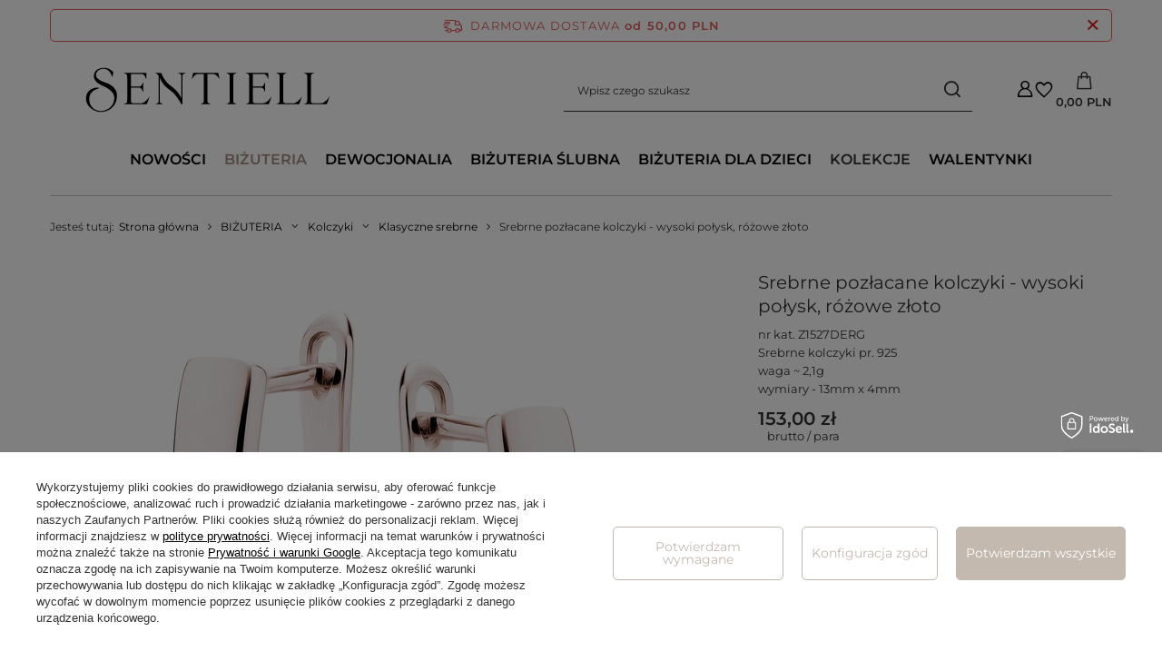

--- FILE ---
content_type: text/html; charset=utf-8
request_url: https://e-sentiell.com/ajax/get.php
body_size: 2837
content:
{"Snippets":{"response":{"items":{"88":{"version":["pc","smartfon","tablet"],"id":"88","type":"html","region":"head","content":"\n<!-- Begin additional html or js -->\n\n\n<!--88|3|56| modified: 2023-09-07 12:56:54-->\n<script type='text\/javascript'>\r\n  window.smartlook||(function(d) {\r\n    var o=smartlook=function(){ o.api.push(arguments)},h=d.getElementsByTagName('head')[0];\r\n    var c=d.createElement('script');o.api=new Array();c.async=true;c.type='text\/javascript';\r\n    c.charset='utf-8';c.src='https:\/\/web-sdk.smartlook.com\/recorder.js';h.appendChild(c);\r\n    })(document);\r\n    smartlook('init', '64afa0905e01319d29364e81a0af510328b05abd', { region: 'eu' });\r\nsmartlook('record', { forms: true, emails: true, numbers: true });\r\n<\/script>\n\n<!-- End additional html or js -->\n"},"164":{"version":["pc","smartfon","tablet"],"id":"164","type":"html","region":"head","content":"\n<!-- Begin additional html or js -->\n\n\n<!--164|3|84| modified: 2024-08-07 10:25:19-->\n<script>\r\n  window.intercomSettings = {\r\n    api_base: \"https:\/\/api-iam.intercom.io\",\r\n    app_id: \"e1uhrrzz\"\r\n  };\r\n<\/script>\r\n<script>(function(){var w=window;var ic=w.Intercom;if(typeof ic===\"function\"){ic('reattach_activator');ic('update',w.intercomSettings);}else{var d=document;var i=function(){i.c(arguments);};i.q=[];i.c=function(args){i.q.push(args);};w.Intercom=i;var l=function(){var s=d.createElement('script');s.type='text\/javascript';s.async=true;s.src='https:\/\/widget.intercom.io\/widget\/e1uhrrzz';var x=d.getElementsByTagName('script')[0];x.parentNode.insertBefore(s,x);};if(w.attachEvent){w.attachEvent('onload',l);}else{w.addEventListener('load',l,false);}}})();<\/script>\n\n<!-- End additional html or js -->\n"},"56":{"version":["pc","smartfon","tablet"],"id":"56","type":"html","region":"head","content":"\n<!-- Begin additional html or js -->\n\n\n<!--56|3|40-->\n<meta name=\"p:domain_verify\" content=\"eb0c271abbf0f228454ab8b2104b1e04\"\/>\n\n<!-- End additional html or js -->\n"},"104":{"version":["pc","smartfon","tablet"],"id":"104","type":"html","region":"head","content":"\n<!-- Begin additional html or js -->\n\n\n<!--104|3|63-->\n<meta name=\"p:domain_verify\" content=\"eb0c271abbf0f228454ab8b2104b1e04\"\/>\n\n<!-- End additional html or js -->\n"},"218":{"version":["pc","smartfon","tablet"],"id":"218","type":"js2","region":"head","content":"\n<!-- Begin additional html or js -->\n\n\n<!--218|3|85| modified: 2021-12-07 17:50:23-->\n<script>$(\"#projector_dictionary .dictionary__group .dictionary__param\").eq(0).after(`\r\n  <div class=\"dictionary__param row mb-2\">\r\n  <div class=\"dictionary__name col-6 d-flex align-items-center justify-content-end\">\r\n    <span class=\"dictionary__name_txt\">ID produktu<\/span>\r\n  <\/div>\r\n  <div class=\"dictionary__values col-6\">\r\n    <div class=\"dictionary__value\">\r\n      <span class=\"dictionary__value_txt\">${product_data.product_id}<\/span>\r\n    <\/div>\r\n  <\/div>\r\n<\/div>\r\n`);\r\n\r\n$('#projector_dictionary .dictionary__param').each(function(){\r\n    $(this).attr('class', 'dictionary__param row mb-2');\r\n    $(this).find('div.dictionary__name').attr('class', 'dictionary__name col-6 d-flex align-items-center justify-content-end');\r\n    $(this).find('div.dictionary__values').attr('class', 'dictionary__values col-6')\r\n})\r\n\r\n$('#projector_producttraits .traits__item').each(function(){\r\n    $(this).attr('class', 'traits__item row mb-2');\r\n    $(this).find('span.traits__label').attr('class', 'traits__label col-6 d-flex align-items-center justify-content-end');\r\n    $(this).find('span.traits__values').attr('class', 'traits__values col-6')\r\n})\r\n<\/script>\n\n<!-- End additional html or js -->\n"},"339":{"version":["pc","smartfon","tablet"],"id":"339","type":"js2","region":"head","content":"\n<!-- Begin additional html or js -->\n\n\n<!--339|3|162| modified: 2025-10-22 12:27:35-->\n<script>\/\/ Bardziej odporna blokada menu kontekstowego\r\nfunction disableContextMenu(selectors) {\r\n  const selector = selectors.join(',');\r\n  \r\n  document.addEventListener('contextmenu', function (event) {\r\n    \/\/ 1) Sprawdzenie standardowe (DOM)\r\n    const inDomMatch = event.target.closest && event.target.closest(selector);\r\n\r\n    \/\/ 2) Sprawdzenie przez \u015bcie\u017ck\u0119 zdarzenia (Shadow DOM \/ web components)\r\n    const path = typeof event.composedPath === 'function' ? event.composedPath() : [];\r\n    const inShadowMatch = path && path.some(\r\n      node => node instanceof Element && typeof node.matches === 'function' && node.matches(selector)\r\n    );\r\n\r\n    if (inDomMatch || inShadowMatch) {\r\n      event.preventDefault();\r\n    }\r\n  }, { capture: true }); \/\/ capture, by wyprzedzi\u0107 inne listenery\r\n}\r\n\r\n\/\/ Lista selektor\u00f3w\r\nconst blockedSelectors = [\r\n  \"#modal > div\",\r\n  \".photos__photo\",\r\n  \".photos__photo.--nav\",\r\n  \".search_versions__label_gfx\",\r\n  \".pswp__img\",\r\n  \".b-lazy.b-loaded\",\r\n  \".product__icon\",\r\n  \".main_slider\"\r\n];\r\n\r\ndisableContextMenu(blockedSelectors);\r\n<\/script>\n\n<!-- End additional html or js -->\n"},"340":{"version":["pc","smartfon","tablet"],"id":"340","type":"js2","region":"head","content":"\n<!-- Begin additional html or js -->\n\n\n<!--340|3|162-->\n<script>document.documentElement.addEventListener('mouseleave', function() {\r\n    \/\/ Znajd\u017a modal\r\n    var modalWrapper = document.querySelector(\"#modal > div.modal__wrapper\");\r\n\r\n    \/\/ Sprawd\u017a, czy modal jest widoczny\r\n    if (modalWrapper) {\r\n        \/\/ Znajd\u017a przycisk zamkni\u0119cia\r\n        var closeModalButton = document.querySelector(\"#modal > div > a.modal__close\");\r\n\r\n        \/\/ Je\u017celi przycisk istnieje, kliknij, aby zamkn\u0105\u0107 modal\r\n        if (closeModalButton) {\r\n            closeModalButton.click();\r\n        }\r\n    }\r\n});\r\n\r\n\/\/ Zablokowanie prawego przycisku myszy na modalu\r\ndocument.addEventListener('contextmenu', function(event) {\r\n    var modalWrapper = document.querySelector(\"#modal > div.modal__wrapper\");\r\n\r\n    \/\/ Je\u017celi modal jest widoczny i klikni\u0119cie jest na modalu, blokuj prawy przycisk\r\n    if (modalWrapper && modalWrapper.contains(event.target)) {\r\n        event.preventDefault();\r\n        console.log(\"Prawy przycisk myszy zosta\u0142 zablokowany na modalu.\");\r\n    }\r\n});\r\n<\/script>\n\n<!-- End additional html or js -->\n"},"341":{"version":["pc","smartfon","tablet"],"id":"341","type":"js2","region":"head","content":"\n<!-- Begin additional html or js -->\n\n\n<!--341|3|162-->\n<script>document.addEventListener(\"keyup\", function (e) {\r\n    var keyCode = e.keyCode ? e.keyCode : e.which;\r\n            if (keyCode == 44) {\r\n                stopPrntScr();\r\n            }\r\n        });\r\nfunction stopPrntScr() {\r\n\r\n            var inpFld = document.createElement(\"input\");\r\n            inpFld.setAttribute(\"value\", \".\");\r\n            inpFld.setAttribute(\"width\", \"0\");\r\n            inpFld.style.height = \"0px\";\r\n            inpFld.style.width = \"0px\";\r\n            inpFld.style.border = \"0px\";\r\n            document.body.appendChild(inpFld);\r\n            inpFld.select();\r\n            document.execCommand(\"copy\");\r\n            inpFld.remove(inpFld);\r\n        }\r\n       function AccessClipboardData() {\r\n            try {\r\n                window.clipboardData.setData('text', \"Access   Restricted\");\r\n            } catch (err) {\r\n            }\r\n        }\r\n        setInterval(\"AccessClipboardData()\", 300);<\/script>\n\n<!-- End additional html or js -->\n"},"246":{"version":["pc","smartfon","tablet"],"id":"246","type":"js2","region":"body_top","content":"\n<!-- Begin additional html or js -->\n\n\n<!--246|3|84| modified: 2024-12-17 13:25:27-->\n<script>\/\/ Funkcja obs\u0142uguj\u0105ca uruchamianie Intercomu\r\nfunction handleIntercom(event) {\r\n    event.preventDefault(); \/\/ Zapobiega domy\u015blnemu dzia\u0142aniu linku\r\n    event.stopPropagation(); \/\/ Zatrzymuje dalsz\u0105 propagacj\u0119 zdarzenia\r\n    console.log(\"Intercom triggered via:\", event.target); \/\/ Debugowanie\r\n    Intercom('show'); \/\/ Uruchamia wid\u017cet Intercom\r\n}\r\n\r\n\/\/ Lista selektor\u00f3w do sprawdzania\r\nconst selectors = [\r\n    \"#content > div.contact_site > div:nth-child(1) > div > div:nth-child(3) > a\",\r\n    \"#content > div.contact_site > div:nth-child(1) > div > div:nth-child(4) > a\",\r\n    \"#menu_contact > ul > li.contact_type_mail > a\"\r\n];\r\n\r\n\/\/ Delegowanie zdarze\u0144 dla klikni\u0119\u0107\r\ndocument.addEventListener('click', (event) => {\r\n    \/\/ Przechodzimy przez selektory i sprawdzamy, czy klikni\u0119to odpowiedni element\r\n    const target = selectors.map(selector => event.target.closest(selector)).find(el => el !== null);\r\n\r\n    if (target) {\r\n        handleIntercom(event); \/\/ Uruchamiamy obs\u0142ug\u0119 Intercomu\r\n    }\r\n});\r\n<\/script>\n\n<!-- End additional html or js -->\n"},"245":{"version":["pc","smartfon","tablet"],"id":"245","type":"js2","region":"body_bottom","content":"\n<!-- Begin additional html or js -->\n\n\n<!--245|3|85| modified: 2021-11-09 11:35:55-->\n<script>$('#projector_shipping_info').before($('#projector_status_description'))<\/script>\n\n<!-- End additional html or js -->\n"}}},"error":0},"ToplayersAndWidgets":{"response":{"items":[]},"error":0},"Comparers":{"response":{"attributes":{"count":"0","active":"y"}},"error":0}}

--- FILE ---
content_type: text/html; charset=utf-8
request_url: https://e-sentiell.com/ajax/projector.php?action=get&product=12300&size=uniw&get=sizeprices,sizeavailability,sizedelivery
body_size: 328
content:
{"sizeprices":{"value":"153.00","price_formatted":"153,00 PLN","price_net":"124.39","price_net_formatted":"124,39 PLN","vat":"23","worth":"153.00","worth_net":"124.39","worth_formatted":"153,00 PLN","worth_net_formatted":"124,39 PLN","basket_enable":"y","special_offer":"false","rebate_code_active":"n","priceformula_error":"false"},"sizeavailability":{"delivery_days":"1","delivery_date":"2026-01-20","days":"1","sum":"18","visible":"y","status_description":"Zosta\u0142y ostatnie sztuki","status_gfx":"\/data\/lang\/pol\/available_graph\/graph_3_1.svg","status":"enable","minimum_stock_of_product":"20","shipping_time":{"days":"1","working_days":"1","hours":"0","minutes":"0","time":"2026-01-20 14:00","week_day":"2","week_amount":"0","today":"false"},"delay_time":{"days":"51","hours":"0","minutes":"0","time":"2026-03-11 15:54:42","week_day":"3","week_amount":"7","unknown_delivery_time":"false"}},"sizedelivery":{"undefined":"false","shipping":"0.00","shipping_formatted":"0,00 PLN","limitfree":"0.00","limitfree_formatted":"0,00 PLN"}}

--- FILE ---
content_type: text/javascript
request_url: https://widgets.trustedshops.com/js/XF97CED7D156C9DB47E574F238B60CC63.js
body_size: 1243
content:
((e,t)=>{const a={shopInfo:{tsId:"XF97CED7D156C9DB47E574F238B60CC63",name:"e-sentiell.com",url:"www.e-sentiell.com",language:"pl",targetMarket:"POL",ratingVariant:"WIDGET",eTrustedIds:{accountId:"acc-a2e055d2-4d1a-47f9-95cb-81a44d3c2b19",channelId:"chl-160c7638-c110-4ee9-8962-7af6821fbd11"},buyerProtection:{certificateType:"CLASSIC",certificateState:"PRODUCTION",mainProtectionCurrency:"PLN",classicProtectionAmount:1e4,maxProtectionDuration:30,firstCertified:"2013-09-12 00:00:00"},reviewSystem:{rating:{averageRating:5,averageRatingCount:20,overallRatingCount:1127,distribution:{oneStar:0,twoStars:0,threeStars:0,fourStars:0,fiveStars:20}},reviews:[{average:5,rawChangeDate:"2026-01-02T06:58:24.000Z",changeDate:"2.01.2026",transactionDate:"28.12.2025"},{average:5,rawChangeDate:"2025-12-27T09:47:09.000Z",changeDate:"27.12.2025",transactionDate:"20.12.2025"},{average:5,rawChangeDate:"2025-12-13T13:02:05.000Z",changeDate:"13.12.2025",transactionDate:"9.12.2025"}]},features:["GUARANTEE_RECOG_CLASSIC_INTEGRATION","REVIEWS_AUTO_COLLECTION","INDIVIDUAL_REVIEW_FORM","DISABLE_REVIEWREQUEST_SENDING","MARS_EVENTS","MARS_REVIEWS","MARS_QUESTIONNAIRE","MARS_PUBLIC_QUESTIONNAIRE"],consentManagementType:"OFF",urls:{profileUrl:"https://www.trstd.com/pl-pl/reviews/e-sentiell-com",profileUrlLegalSection:"https://www.trstd.com/pl-pl/reviews/e-sentiell-com#legal-info",reviewLegalUrl:"https://help.etrusted.com/hc/pl/articles/23970864566162"},contractStartDate:"2013-07-03 00:00:00",shopkeeper:{name:"F.H.U EKO ŁUKASZ RZEPKA",street:"Pancernych 7",country:"PL",city:"LESZNO",zip:"64-100"},displayVariant:"full",variant:"full",twoLetterCountryCode:"PL"},"process.env":{STAGE:"prod"},externalConfig:{trustbadgeScriptUrl:"https://widgets.trustedshops.com/assets/trustbadge.js",cdnDomain:"widgets.trustedshops.com"},elementIdSuffix:"-98e3dadd90eb493088abdc5597a70810",buildTimestamp:"2026-01-19T05:17:05.332Z",buildStage:"prod"},r=a=>{const{trustbadgeScriptUrl:r}=a.externalConfig;let n=t.querySelector(`script[src="${r}"]`);n&&t.body.removeChild(n),n=t.createElement("script"),n.src=r,n.charset="utf-8",n.setAttribute("data-type","trustbadge-business-logic"),n.onerror=()=>{throw new Error(`The Trustbadge script could not be loaded from ${r}. Have you maybe selected an invalid TSID?`)},n.onload=()=>{e.trustbadge?.load(a)},t.body.appendChild(n)};"complete"===t.readyState?r(a):e.addEventListener("load",(()=>{r(a)}))})(window,document);

--- FILE ---
content_type: image/svg+xml
request_url: https://e-sentiell.com/data/include/cms/IKONY-PLATNOSCI-i-dostaw/svg/youtube_logo.svg
body_size: 5940
content:
<?xml version="1.0" encoding="UTF-8" standalone="no"?>
<svg
   xmlns:dc="http://purl.org/dc/elements/1.1/"
   xmlns:cc="http://creativecommons.org/ns#"
   xmlns:rdf="http://www.w3.org/1999/02/22-rdf-syntax-ns#"
   xmlns:svg="http://www.w3.org/2000/svg"
   xmlns="http://www.w3.org/2000/svg"
   xmlns:sodipodi="http://sodipodi.sourceforge.net/DTD/sodipodi-0.dtd"
   xmlns:inkscape="http://www.inkscape.org/namespaces/inkscape"
   width="10.583333mm"
   height="10.583333mm"
   viewBox="0 0 10.583333 10.583333"
   version="1.1"
   id="svg1713"
   inkscape:version="1.0.1 (3bc2e813f5, 2020-09-07)"
   sodipodi:docname="youtube_logo.svg">
  <defs
     id="defs1707" />
  <sodipodi:namedview
     id="base"
     pagecolor="#ffffff"
     bordercolor="#666666"
     borderopacity="1.0"
     inkscape:pageopacity="0.0"
     inkscape:pageshadow="2"
     inkscape:zoom="15.839192"
     inkscape:cx="11.441887"
     inkscape:cy="27.651601"
     inkscape:document-units="mm"
     inkscape:current-layer="layer1"
     inkscape:document-rotation="0"
     showgrid="false"
     inkscape:window-width="2119"
     inkscape:window-height="1228"
     inkscape:window-x="1096"
     inkscape:window-y="120"
     inkscape:window-maximized="0" />
  <metadata
     id="metadata1710">
    <rdf:RDF>
      <cc:Work
         rdf:about="">
        <dc:format>image/svg+xml</dc:format>
        <dc:type
           rdf:resource="http://purl.org/dc/dcmitype/StillImage" />
        <dc:title />
      </cc:Work>
    </rdf:RDF>
  </metadata>
  <g
     inkscape:label="Warstwa 1"
     inkscape:groupmode="layer"
     id="layer1"
     transform="translate(-85.422623,-125.4881)">
    <path
       id="path2290"
       style="opacity:1;fill:#a78b80;fill-opacity:1;stroke-width:0.194;stroke-linecap:round;stroke-linejoin:round"
       d="m 96.005953,130.77977 a 5.2916665,5.2916665 0 0 1 -5.291666,5.29167 5.2916665,5.2916665 0 0 1 -5.291667,-5.29167 5.2916665,5.2916665 0 0 1 5.291667,-5.29167 5.2916665,5.2916665 0 0 1 5.291666,5.29167 z" />
    <g
       id="g2334"
       transform="matrix(0.29565699,0,0,0.29565699,100.22826,127.03598)">
      <g
         id="g2346"
         transform="matrix(0.09879839,0,0,0.09879839,-54.244546,41.811537)">
        <path
           id="lozenge_2_"
           d="m 324.98044,-280.69922 c 0,0 -2.02317,-14.16224 -8.22758,-20.36665 -7.82295,-8.09271 -16.59005,-8.16015 -20.56897,-8.63222 -28.79655,-2.09062 -72.0251,-2.09062 -72.0251,-2.09062 h -0.0674 c 0,0 -43.22855,0 -72.0251,2.09062 -3.97891,0.47207 -12.81345,0.53951 -20.6364,8.69966 -6.20441,6.20441 -8.22759,20.36665 -8.22759,20.36665 0,0 -2.09061,16.59005 -2.09061,33.1801 v 15.57846 c 0,16.59006 2.09061,33.18011 2.09061,33.18011 0,0 2.02318,14.16224 8.22759,20.36664 7.89039,8.16015 18.14115,7.95783 22.65958,8.7671 16.45517,1.61855 69.93448,2.09062 69.93448,2.09062 0,0 43.22855,-0.0674 72.0251,-2.15805 3.97892,-0.47208 12.81346,-0.53952 20.63641,-8.69967 6.20441,-6.2044 8.22758,-20.36664 8.22758,-20.36664 0,0 2.09062,-16.59005 2.09062,-33.18011 v -15.6459 c 0.0674,-16.52261 -2.02318,-33.1801 -2.02318,-33.1801 z"
           style="fill:#ffffff;stroke-width:0.674392" />
        <g
           id="You"
           style="fill:#ffffff"
           transform="matrix(0.67439233,0,0,0.67439233,158.02845,-446.87187)">
          <path
             id="u_2_"
             d="m 191.1,173.1 h -19.4 v -11.2 c -7.4,8.5 -13.6,12.7 -20.4,12.7 -5.9,0 -10.1,-2.9 -12.2,-7.9 -1.2,-3.1 -2.1,-8 -2.1,-15 V 69.8 h 19.4 v 76.7 c 0,4.3 0,6.1 0,7.2 0.4,2.9 1.6,3.9 4.2,3.9 3.7,0 7.1,-3.3 11.1,-9 V 69.8 h 19.4 z"
             style="fill:#ffffff" />
          <path
             id="o_2_"
             d="m 122.7,103.6 c 0,-11 -2.2,-19.3 -6.1,-24.5 -5.2,-7.1 -13.3,-9.9 -21.5,-9.9 -9.3,0 -16.3,2.9 -21.5,9.9 -4,5.2 -6.1,13.6 -6.1,24.6 v 36.7 c 0,10.9 1.9,18.5 5.9,23.7 5.2,7.1 13.5,10.7 21.7,10.7 8.2,0 16.7,-3.7 21.9,-10.7 3.9,-5.2 5.7,-12.8 5.7,-23.7 z m -19.5,38.8 c 1,10.2 -2.1,15.3 -8.2,15.3 -6,0 -9.2,-5.1 -8.2,-15.3 v -40.9 c -1,-10.2 2.1,-15 8.2,-15 6,0 9.2,4.8 8.2,15 z"
             style="fill:#ffffff" />
          <path
             id="y_2_"
             d="m 46,116.9 v 56.2 H 25.6 V 116.9 C 25.6,116.9 4.4,48 0,35.1 H 21.5 L 35.8,89 50.1,35.1 h 21.5 z"
             style="fill:#ffffff" />
        </g>
        <g
           id="Tube"
           style="fill:#000000"
           transform="matrix(0.67439233,0,0,0.67439233,-18.285252,-311.85615)">
          <path
             id="e_1_"
             fill="#ffffff"
             d="m 486.5,125 v -20.9 c 0,-10.9 -2.1,-18.9 -6,-24 -5.2,-7 -12.6,-10.7 -21.9,-10.7 -9.4,0 -16.9,3.7 -22.2,10.7 -3.9,5.2 -6.2,13.6 -6.2,24.5 v 35.8 c 0,10.8 2.6,18.5 6.4,23.6 5.3,7 12.7,10.4 22.4,10.4 9.7,0 17.3,-3.7 22.4,-11 2.2,-3.3 3.7,-7 4.3,-11 0.2,-1.8 0.6,-6 0.6,-12.1 v -2.9 h -19.4 c 0,7.5 0,11.9 -0.1,12.9 -1,4.9 -3.7,7.5 -8.3,7.5 -6.3,0 -9,-4.7 -9,-14.2 v -18.4 h 37 z M 449.7,98.5 c 0,-9.5 2.7,-12.2 8.8,-12.2 6.1,0 8.6,2.9 8.6,12.3 v 11.1 h -17.4 z"
             style="fill:#a78b80;fill-opacity:1" />
          <path
             id="b_1_"
             fill="#ffffff"
             d="m 400.8,69.2 c -6.8,0 -13.6,4.2 -19.5,11.6 V 36.1 h -18.4 v 137 h 18.4 v -10.3 c 6.1,7.7 12.9,11.7 19.5,11.7 7.4,0 12.8,-4 15.2,-11.6 1.2,-4.3 2,-11 2,-20.4 v -40.9 c 0,-9.7 -1.2,-16.3 -2.5,-20.4 -2.4,-7.7 -7.4,-12 -14.7,-12 z m -2.2,74.2 c 0,10.2 -2.5,14.1 -7.8,14.1 -3.1,0 -6.5,-1.5 -9.6,-4.7 V 90.9 c 3.1,-3.1 6.5,-4.7 9.6,-4.7 5.3,0 7.8,3 7.8,13.2 z"
             style="fill:#a78b80;fill-opacity:1" />
          <path
             id="u_1_"
             fill="#ffffff"
             d="m 347.5,173.1 h -19.4 v -11.2 c -7.4,8.5 -13.6,12.7 -20.4,12.7 -5.9,0 -10.1,-2.9 -12.2,-7.9 -1.2,-3.1 -2.1,-8 -2.1,-15 V 70.9 h 19.4 v 75.6 c 0,4.3 0,6.1 0,7.2 0.4,2.9 1.6,3.9 4.2,3.9 3.7,0 7.1,-3.3 11.1,-9 V 70.9 h 19.4 z"
             style="fill:#a78b80;fill-opacity:1" />
          <path
             id="T"
             style="fill:#a78b80;fill-opacity:1"
             d="M 296.4,36.1 V 55.5 H 273.9 V 173.1 H 253.5 V 55.5 H 232 V 36.1 Z" />
        </g>
      </g>
    </g>
  </g>
</svg>


--- FILE ---
content_type: application/x-javascript
request_url: https://e-sentiell.com/gfx/pol/hotspots_add_to_basket.js.gzip?r=1766148897
body_size: 2921
content:
localStorage.getItem("addedtoBasket")&&window?.app_shop?.vars&&(app_shop.vars.addedToBasket=!0),localStorage.removeItem("addedtoBasket");const NumberBySelect=function(t){const{selectClass:e,inputClass:s,wrapperClass:a,generateDropdownCallback:i,afterChangeValue:o,hotspotElement:r,txt:n}=t,l=this;return this.vars={typingTimer:"",doneTypingInterval:500},this.iOS=()=>["iPad Simulator","iPhone Simulator","iPod Simulator","iPad","iPhone","iPod"].includes(navigator.platform)||navigator.userAgent.includes("Mac")&&"ontouchend"in document,this.dropdownNumberAfterClick=t=>{const e=t.querySelector(".f-dropdown-item"),i=t.closest(a),r=i.querySelector(s);e.hasAttribute("data-more")?(i.classList.add("--more"),r.focus(),r.value=""):(i.classList.remove("--more"),r.value=e.getAttribute("data-value")),o&&o(r)},this.generateDropdownCallback=t=>{t?.querySelector("button")?.setAttribute("tabindex",-1),t?.querySelector("button")?.setAttribute("title",n?.["Ilość produktów"]||""),i?.(t)},this.selectDropdownDirection=()=>{const t=r.classList.contains("--add-to-basket-plugin"),e=r.querySelector(".products__wrapper.swiper.swiper-initialized"),s=r.querySelector(".hotspot.--slider_fashion");return t&&!e&&s&&1===app_shop.vars.view?"top":"down"},this.buySelect=()=>new SelectToDropdown({direction:this.selectDropdownDirection(),disableMobileView:!0,selector:`${e}`,generateDropdownCallback:this.generateDropdownCallback||!1,afterClickDropdownCallback:!!this.dropdownNumberAfterClick&&this.dropdownNumberAfterClick}),this.moreInputChange=function(){clearTimeout(l.vars.typingTimer),l.vars.typingTimer=setTimeout((()=>{""!==this.value&&(this.setAttribute("data-prev",this.value),o&&o(this))}),l.vars.doneTypingInterval)},this.moreInputBlur=function(){""===this.value&&(this.value=this.getAttribute("data-prev"))},this.setEvents=()=>{document.querySelectorAll(s).forEach((t=>{t.classList.contains("--initialized")||(t.classList.add("--initialized"),t.addEventListener("keyup",this.moreInputChange),t.addEventListener("blur",this.moreInputBlur))}))},this.init=()=>{this.buySelect(),this.setEvents()},this.init()};class HotspotAddToBasketPlugin extends GetHotspots{constructor(t){super(),this.prefix="--add-to-basket-plugin",this.txt={"Dodano do koszyka":"Dodano do koszyka","Do koszyka":"Dodaj do koszyka","Maksymalnie możesz dodać: ":"Maksymalnie możesz dodać: ","Minimalnie możesz dodać: ":"Minimalnie możesz dodać: ",error:"Wystąpił błąd, spróbuj ponownie później",max:"Maksymalnie możesz zamówić","Ilość produktów":"Ilość produktów"},this.params=t||{templateClass:"hotspot_add_to_basket_quantity"}}addToBasketQuery=(t,e,s)=>JSON.stringify({query:`mutation {\n      addProductsToBasket(ProductInput: [{ id: ${t}, size: "${e}", quantity: ${s} }]) {\n        status\n        results {\n          status\n          error {\n            code\n            message\n          } \n        }\n      }\n    }`});setForms(){this.forms=this.hotspotData?.products.map((t=>this.setForm(t)))}setRedirectToProduct(){const t=this.hotspotElement.querySelector(".hotspot_add_to_basket_link")?.content.cloneNode(!0);return!!t&&(t.querySelector(".add_to_basket__link")?.setAttribute("href",this.activeProductData?.link||""),this.activeTemplate=t,t)}setSelectValues(t){if(isNaN(t))return!1;this.activeTemplate.querySelectorAll("form.add_to_basket select option").forEach(((e,s)=>{if(e.getAttribute("data-more"))return!1;const a=(s+1)*t;e.innerHTML=a,e.setAttribute("value",a)}))}setformValues(){const t=this.activeProductData?.sizes?.reduce(((t,e)=>"disable"!==e?.availability?.status||t),!1);if("product"!==this.activeProductData?.type&&"virtual"!==this.activeProductData?.type||this.activeProductData?.sizes?.length>1)return this.setRedirectToProduct(),!1;if("virtual"===this.activeProductData?.type&&this.activeTemplate.querySelector("form.add_to_basket")?.classList.add("--virtual"),!t)return this.activeTemplate.querySelector("form.add_to_basket")?.classList.add("--disabled"),this.activeTemplate.querySelector("form.add_to_basket")?.setAttribute("aria-hidden","true"),!1;const e=this.activeProductData?.sizes?.find((t=>"disable"!==t.availability?.status)),{sellBy:s}=this.activeProductData?.unit;return super.setHtml('input[name="product"]',!1,[{name:"value",val:this.activeProductData.id||"1"}]),super.setHtml('input[name="size"]',!1,[{name:"value",val:e?.id||"uniw"}]),super.setHtml('input[name="number"]',!1,[{name:"value",val:s||"1"},{name:"data-id",val:this.activeProductData.id||"1"},{name:"data-prev",val:s||"1"}]),this.setSelectValues(parseFloat(s)),!0}numberCheck(t,e){const{quantity:s,amount:a,sellBy:i,singular:o,plural:r,precision:n}=t;if(!s)return 1;let l=parseFloat(s)||1;const d=parseFloat(n)||1,u=parseFloat(parseFloat(i).toFixed(d))||1,c=parseFloat(a)||-1,p=1/Math.pow(10,d),h=t=>t%u!==0?h(parseFloat((t+p).toFixed(d))):t.toFixed(d);return l=parseFloat(h(l)),l>c&&-1!==c?(Alertek.show_alert(`${e.max} ${Math.floor(c/u)*u} ${l>1?r:o}`),Math.floor(c/u)*u):l}validateNumber(t,e,s){if("number"!=typeof t)return 1;const a=this.hotspotData?.products.find((t=>t?.id===e)),i=s.dataset,{plural:o,singular:r,sellBy:n,precision:l}=a?.unit||i||{},{amount:d}=a?.sizes?.[0]??i;return this.numberCheck({quantity:t,plural:o,singular:r,sellBy:n,precision:l,amount:d},this.txt)}setStatusHelper(t,e,s){if(!t||!e)return!1;t.classList.add(`--${e}`),t.innerHTML=`<span>${t.getAttribute(`data-${e}`)}</span>`||this.txt["Do koszyka"],s&&Alertek?.["error"===e?"Error":"Success"]?.(s),setTimeout((()=>{t.classList.remove(`--${e}`),t.innerHTML=`<span>${t.getAttribute("data-text")}</span>`||this.txt["Do koszyka"]}),3e3)}async addToBasket(t,e){const s=t.get("product"),a=t.get("size"),i=t.get("number");if(!s||!a||!i)return!1;e.closest("form").classList.add("--loading");const o=this.addToBasketQuery(s,a,i),r=await super.fetchData({data:o,linkParameter:"?addToBasket",tracking:!0});e.closest("form").classList.remove("--loading");const n=r?.data?.addProductsToBasket?.results?.[0]?.status,l=r?.data?.addProductsToBasket?.results?.[0]?.error?.message;if("error"===n)return this.setStatusHelper(e,n,l||this.txt.error),!1;if("success"===n){this.setStatusHelper(e,n),localStorage.setItem("addedtoBasket",!0),app_shop.fn?.menu_basket_cache?.(),app_shop.fn?.basket?.reloadForm?.(null,null,!0);const t=e.closest("form")?.querySelector(".add_to_basket__more_input");return!!t&&(t.value=1,this.changeQuantity(t),!1)}this.setStatusHelper(e,"error",this.txt.error)}setEvents(){const t=this.hotspotElement.querySelectorAll(".add_to_basket__button:not(.--initialized)");t.length&&t.forEach((t=>{t.classList.add("--initialized"),t.addEventListener("click",(t=>{t.preventDefault();const e=t.target.closest("form");if(!e)return!1;this.addToBasket(new FormData(e),t.target.closest("button")||t.target)}))})),this.hotspotElement.classList.contains("--initialized")||this.hotspotElement.addEventListener("click",(t=>{const e=this.hotspotElement.querySelector(".add_to_basket__number");e&&(!e.classList.contains("--open")&&t.target.closest(".add_to_basket__number_wrapper")?this.hotspotElement.classList.remove("--dropdown-visible"):this.hotspotElement.classList.add("--dropdown-visible"))}))}changeQuantity=t=>{if(!t||""===t.value)return!1;t.value=this.validateNumber(parseFloat(t.value),parseFloat(t.getAttribute("data-id")),t)};getFormTemplate(){const t=this.hotspotElement.querySelector(this.params.templateClass)?.content.cloneNode(!0);return!!t&&(this.activeTemplate=t,this.setformValues(),this.attachPluginClass(),this.activeTemplate)}setForm(t){if(!t)return!1;this.activeProductData=t;const e=this.getFormTemplate(),s=this.hotspotTemplate?.querySelector(`.product[data-id="${t?.id}"] .product__content_wrapper`);return!(!s||!e)&&(s.append(e),{productData:t,formElement:e})}attachPluginClass(){this.hotspotElement?.classList?.add(this.prefix)}async init(t){const[e,s,a]=t;this.hotspotData=e,this.hotspotTemplate=s,this.hotspotElement=a,this.setForms()}initAfterAppend(){this.numberBySelect=new NumberBySelect({selectClass:`#${this.hotspotElement?.id} .add_to_basket__number:not(.f-dropdown)`,inputClass:`#${this.hotspotElement?.id} .add_to_basket__more_input`,wrapperClass:`#${this.hotspotElement?.id} .add_to_basket__number_wrapper`,afterChangeValue:this.changeQuantity,hotspotElement:this.hotspotElement,txt:this.txt}),this.setEvents()}}app_shop.vars.additionalHotspotQueryObj.sizesAddToBasket="\nproducts {\n  type\n  unit {\n    singular\n    plural\n    sellBy\n\t\tprecision\n  }\n  sizes {\n    id\n    name\n    amount\n    availability {\n      status\n    }\n  }\n}\n",app_shop.vars.hotspotCallbacksBeforeAppend.addToBasket=async(...t)=>{const[e,s,a]=t;app_shop.fn[a?.id||"hotspot"]=new HotspotAddToBasketPlugin({templateClass:".hotspot_add_to_basket"}),await(app_shop.fn[a?.id||"hotspot"]?.init?.(t))},app_shop.vars.hotspotCallbacksAfterAppend.addToBasket=async(...t)=>{const[e,s,a]=t;app_shop.fn[a?.id||"hotspot"]?.initAfterAppend?.(t)};

--- FILE ---
content_type: image/svg+xml
request_url: https://e-sentiell.com/data/include/cms/IKONY-PLATNOSCI-i-dostaw/svg/instagram_logo.svg
body_size: 3071
content:
<?xml version="1.0" encoding="UTF-8" standalone="no"?>
<svg
   xmlns:dc="http://purl.org/dc/elements/1.1/"
   xmlns:cc="http://creativecommons.org/ns#"
   xmlns:rdf="http://www.w3.org/1999/02/22-rdf-syntax-ns#"
   xmlns:svg="http://www.w3.org/2000/svg"
   xmlns="http://www.w3.org/2000/svg"
   xmlns:sodipodi="http://sodipodi.sourceforge.net/DTD/sodipodi-0.dtd"
   xmlns:inkscape="http://www.inkscape.org/namespaces/inkscape"
   width="10.583333mm"
   height="10.583333mm"
   viewBox="0 0 10.583333 10.583333"
   version="1.1"
   id="svg1713"
   inkscape:version="1.0.1 (3bc2e813f5, 2020-09-07)"
   sodipodi:docname="instagram_logo.svg">
  <defs
     id="defs1707" />
  <sodipodi:namedview
     id="base"
     pagecolor="#ffffff"
     bordercolor="#666666"
     borderopacity="1.0"
     inkscape:pageopacity="0.0"
     inkscape:pageshadow="2"
     inkscape:zoom="11.570428"
     inkscape:cx="40.692562"
     inkscape:cy="31.405885"
     inkscape:document-units="mm"
     inkscape:current-layer="layer1"
     inkscape:document-rotation="0"
     showgrid="false"
     inkscape:window-width="2119"
     inkscape:window-height="1262"
     inkscape:window-x="228"
     inkscape:window-y="287"
     inkscape:window-maximized="0" />
  <metadata
     id="metadata1710">
    <rdf:RDF>
      <cc:Work
         rdf:about="">
        <dc:format>image/svg+xml</dc:format>
        <dc:type
           rdf:resource="http://purl.org/dc/dcmitype/StillImage" />
        <dc:title />
      </cc:Work>
    </rdf:RDF>
  </metadata>
  <g
     inkscape:label="Warstwa 1"
     inkscape:groupmode="layer"
     id="layer1"
     transform="translate(-85.422623,-125.4881)">
    <circle
       style="opacity:1;fill:#a78b80;stroke-width:0.194;stroke-linecap:round;stroke-linejoin:round;fill-opacity:1"
       id="path2290"
       cx="90.714287"
       cy="130.77977"
       r="5.2916665" />
    <g
       id="g2334"
       transform="matrix(0.26458333,0,0,0.26458333,99.128985,127.45358)">
      <path
         d="m -25.84327,2.0321427 h -12.367033 c -2.147055,0 -3.864698,1.7176435 -3.864698,3.8646978 v 4.1223445 8.244689 c 0,2.147054 1.717643,3.864698 3.864698,3.864698 h 12.367033 c 2.147054,0 3.864698,-1.717644 3.864698,-3.864698 V 10.019185 5.8968405 c 0,-2.1470543 -1.717644,-3.8646978 -3.864698,-3.8646978 z m 1.116468,2.3188187 h 0.429411 v 0.4294108 3.0058761 h -3.435287 V 4.3509614 Z m -10.134096,5.6682236 c 0.601175,-0.8588219 1.717643,-1.4599971 2.834111,-1.4599971 1.116469,0 2.232937,0.6011752 2.834112,1.4599971 0.429411,0.601175 0.687057,1.288232 0.687057,2.061172 0,1.97529 -1.631761,3.521169 -3.521169,3.521169 -1.889408,0 -3.521169,-1.545879 -3.521169,-3.521169 0,-0.77294 0.257647,-1.459997 0.687058,-2.061172 z m 10.907036,8.244689 c 0,1.030586 -0.858822,1.889408 -1.889408,1.889408 h -12.367033 c -1.030586,0 -1.889408,-0.858822 -1.889408,-1.889408 v -8.244689 h 3.005876 c -0.257646,0.601175 -0.429411,1.374114 -0.429411,2.061172 0,3.005876 2.490583,5.496459 5.496459,5.496459 3.005876,0 5.496459,-2.490583 5.496459,-5.496459 0,-0.687058 -0.171764,-1.459997 -0.429411,-2.061172 h 3.005877 z"
         fill="#ffffff"
         id="path2323"
         style="stroke-width:0.858822" />
    </g>
  </g>
</svg>
